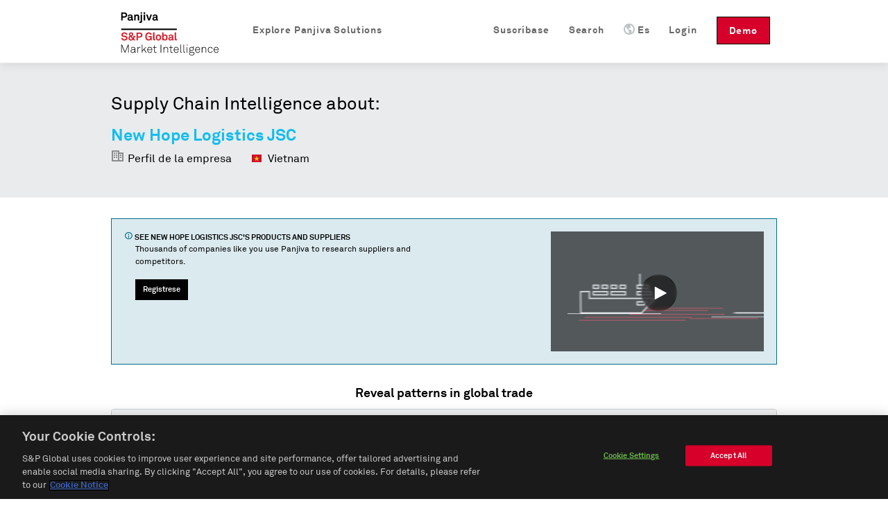

--- FILE ---
content_type: text/html; charset=utf-8
request_url: https://es.panjiva.com/New-Hope-Logistics-JSC/87851071
body_size: 8668
content:
<!DOCTYPE html>
<html>

<head>

<meta http-equiv="X-UA-Compatible" content="IE=EDGE">
<meta name="viewport" content="width=device-width, initial-scale=1">

<meta name="description" content="Los datos comerciales sobre el New Hope Logistics JSC." charset="utf-8">
<meta name="keywords" content="Los datos comerciales sobre el New Hope Logistics JSC." charset="utf-8">
<meta name="csrf-param" content="authenticity_token">
<meta name="csrf-token" content="pubTMa5dqy2fxoy4rGF8wutpC5FO+Ptznrd2QLZeZPU=">
<meta name="baidu-site-verification" content="PppkSQI67P">
<meta name="360-site-verification" content="f3b3d4e2c604af8677b0f27abd1ac955">
<meta name="google-site-verification" content="Ci6gLrMdw_bfR-6dTL3DLxz_OcglC-Sdzj11PyrWvtI">
  <link rel="canonical" href="https://es.panjiva.com/New-Hope-Logistics-JSC/87851071">

    <link rel="alternate" hreflang="en" href="https://panjiva.com/New-Hope-Logistics-JSC/87851071">
    <link rel="alternate" hreflang="es" href="https://es.panjiva.com/New-Hope-Logistics-JSC/87851071">
    <link rel="alternate" hreflang="zh-cn" href="https://cn.panjiva.com/New-Hope-Logistics-JSC/87851071">
<meta http-equiv="Content-Type" content="text/html;charset=utf-8">
<meta http-equiv="Content-Style-Type" content="text/css">
<meta http-equiv="Content-Script-Type" content="text/javascript">
  <meta http-equiv="Content-Language" content="es">
<meta name="robots" content="all">
<meta http-equiv="imagetoolbar" content="false">
<meta name="MSSmartTagsPreventParsing" content="true">
<meta name="msvalidate.01" content="BD2F2C62A08F5C8EFF798DD7654940F8">
<meta name="Copyright" content="© 2026 S&amp;P Global">

<link rel="shortcut icon" href="https://global-assets.panjiva.com/images/favicon.c71d6d4ad2afb0d5.ico?c71d6d4ad2afb0d5">

<link rel="search" type="application/opensearchdescription+xml" title="Panjiva Manufacturer Search" href="/assets/opensearch_plugins/panjiva.xml">



  <script type="text/javascript">
    // Delete GA cookies if opted out by setting expiration date to the past.
    function deleteGaCookies() {
      var gaCookies = ['_ga', '_gid', '_gat'];
      var domain = window.location.hostname;
      var domainParts = domain.split('.');
      document.cookie.split(';').forEach(cookie => {
        const cookieName = cookie.split('=')[0].trim();
        if (gaCookies.some(prefix => cookieName.startsWith(prefix))) {
          for (var i = 0; i < domainParts.length; i++) {
            var currentDomain = '.' + domainParts.slice(i).join('.');
            document.cookie = cookieName + '=; path=/; domain=' + currentDomain + ';expires=' + new Date(0).toUTCString();
          }
        }
      });
    }
    var isGoogleAnalyticsLoaded = isGoogleAnalyticsLoaded || false;
    function waitForOnetrustConsent(){
      // Wait for OneTrust cookie consent allows this to load
      // See application_controller for cookie categories
      var shouldLoad = ((typeof OptanonActiveGroups !== 'undefined') && (OptanonActiveGroups.indexOf('C0002') !== -1));
      if (shouldLoad){
        if (!isGoogleAnalyticsLoaded) {
          // New analytics.js
          (function(i,s,o,g,r,a,m){
            i['GoogleAnalyticsObject']=r;i[r]=i[r]||function(){
            (i[r].q=i[r].q||[]).push(arguments)},i[r].l=1*new Date();a=s.createElement(o),
            m=s.getElementsByTagName(o)[0];a.async=1;a.src=g;m.parentNode.insertBefore(a,m)
          })(window,document,'script','//www.google-analytics.com/analytics.js','ga');

          isGoogleAnalyticsLoaded = true;
          setupGaTracking();
          setupGaNamespacing();
        }
      } else {
        deleteGaCookies();
        setTimeout(waitForOnetrustConsent, 100);
      }
    }
    waitForOnetrustConsent();
  </script>

<script type="text/javascript">
//<![CDATA[

   function setupGaTracking(){
        ga('create', 'UA-466277-1', 'auto', {'name': 'pageTracker', cookieDomain: '.panjiva.com' });
        ga('create', 'UA-466277-10', 'auto', {'name': 'bounceTracker', 'cookieDomain': '.panjiva.com', 'legacyCookieDomain': '.panjiva.com' });

     ga('pageTracker.set', 'dimension1', 'log_out');
ga('pageTracker.set', 'dimension2', '------');   }

//]]>
</script>  
<script type="text/javascript">
//<![CDATA[
  function setupGaNamespacing(){
      ga('pageTracker.send', 'pageview', '/pubbuy/public/New-Hope-Logistics-JSC/87851071&BrazilMergedTradingPartner&');
      ga('bounceTracker.send', 'pageview', '/pubbuy/public/New-Hope-Logistics-JSC/87851071');
  }

//]]>
</script>
    <meta http-equiv="Content-Type" content="text/html; charset=utf-8">

    <title>New Hope Logistics JSC | Informe del Comprador — Panjiva</title>
    <meta property="og:title" content="New Hope Logistics JSC | Informe del Comprador — Panjiva">

    

  <noscript><iframe src="https://www.googletagmanager.com/ns.html?id=GTM-N3N5WGB" height="0" width="0" style="display:none;visibility:hidden"></iframe></noscript>

<script type="text/javascript">
//<![CDATA[

global_skip_client_ajax_error_reporting = false;
window.onbeforeunload = function() {
  global_skip_client_ajax_error_reporting = true;
};
globalInDevelopment = false;
//]]>
</script>
  <!--[if IE]>
    <script type="text/javascript">
//<![CDATA[
window.location.replace('https://es.panjiva.com/info/deprecated_browser');
//]]>
</script>  <![endif]-->

  <script type="text/javascript">
//<![CDATA[

    if (navigator.userAgent.match('MSIE 10.0;')) {
      window.location.replace('https://es.panjiva.com/info/deprecated_browser');
    }
  
//]]>
</script>
<script src="https://global-assets.panjiva.com/javascripts/jquerybase_e11897dae05d9a7c.gz.js?e11897dae05d9a7c" type="text/javascript"></script><script type="text/javascript">
//<![CDATA[

  var $j = jQuery.noConflict();

  $j(document).ajaxSend(function(e, xhr, options) {
    var token = $j("meta[name='csrf-token']").attr("content");
    xhr.setRequestHeader("X-CSRF-Token", token);
  });

//]]>
</script>
<script type="text/javascript">
//<![CDATA[
(function($j){
var max_client_errors = 0;
var token = $j("meta[name='csrf-token']").attr('content');

function send_client_error(url, params) {
  if (max_client_errors > 10) {
    return;
  }
  max_client_errors += 1;
  var req;
  try { req = new XMLHttpRequest(); }
  catch(_) {
    try { req = new ActiveXObject('Microsoft.XMLHTTP'); }
    catch(_) { req = null; }
  }
  if (req) {
    req.open('POST', url, true);
    req.setRequestHeader('Content-Type', 'application/x-www-form-urlencoded')
    req.setRequestHeader('X-CSRF-Token', token);
    req.send($j.param({e: params}));
  } else {
    new Image().src = url + '?' + $j.param({e: params});
  }
}

window.onerror = function (error_msg, url, line_num) {
  var params = {description: error_msg, url: url, line: line_num, page_url: document.location.href, user_agent: navigator.userAgent};
  send_client_error('/client_error/js', params);
  
  return false
}

$j(document).ajaxError(function(ev, xhr, settings, ex) {
  if (global_skip_client_ajax_error_reporting || ex == 'abort') {
    return;
  }
  var params = {request_url: settings.url, request_type: settings.type, status: xhr.status, page_url: document.location.href, user_agent: navigator.userAgent};
  if (ex && ex.message) {
    params.message = ex.message;
    if (ex.stack) {
      params.stack = ex.stack;
    }
  } else {
    params.message = '' + ex;
  }
  if (settings.data) {
    params.data = settings.data;
  }
  send_client_error('/client_error/ajax', params);
  
});

})(jQuery);
//]]>
</script>
  <script src="https://global-assets.panjiva.com/javascripts/raven_bcf23fa1ca991ebe.gz.js?bcf23fa1ca991ebe" type="text/javascript"></script>  <script type="text/javascript">
//<![CDATA[

    (function() {
      var Panjiva = {
        user: {
          id: null,
          email: ''
        }
      };

      Raven.config('https://3206479cac1647c5806f9bd73b0c506b@sentry2.panjiva.com/4', {
        ignoreErrors: [
          /^JQMIGRATE.*/,           // jQuery Migrate warnings
          /.*SensorNotRequired.*/   // Google Maps API harmless warnings
        ]
      }).install();

      Raven.setUserContext(Panjiva.user);

      // Expose id/email to global scope.
      window.Panjiva = Panjiva;
    })();
  
//]]>
</script>





<script src="https://global-assets.panjiva.com/javascripts/loadingindicator_239c40876007041e.gz.js?239c40876007041e" type="text/javascript"></script><script src="https://global-assets.panjiva.com/javascripts/nprogress_e963240cc4d08d71.gz.js?e963240cc4d08d71" type="text/javascript"></script>
<script src="https://global-assets.panjiva.com/javascripts/modal_f3fb91067997be4b.gz.js?f3fb91067997be4b" type="text/javascript"></script>



    <script type="text/javascript">
//<![CDATA[

      if (typeof $j === "function") {
        $j(document).bind('init.facebox', function(e) {
          $j.facebox.settings.loadingImage = 'https://global-assets.panjiva.com/images/indicator.03ce3dcc84af110e.gif?03ce3dcc84af110e';
          $j.facebox.settings.closeImage = 'https://global-assets.panjiva.com/images/facebox/closelabel.0e5462b0b4f00432.gif?0e5462b0b4f00432';
        });
      }
    
//]]>
</script>
    <link href="https://global-assets.panjiva.com/stylesheets/everestmi_b9eeb23a71bc22ff.gz.css?b9eeb23a71bc22ff" media="screen" rel="stylesheet" type="text/css">    <link href="https://global-assets.panjiva.com/stylesheets/publicshared_2ee52de1716a8700.gz.css?2ee52de1716a8700" media="screen" rel="stylesheet" type="text/css">
    <link href="https://global-assets.panjiva.com/stylesheets/researchmi_8ed1d4b7f8f6a8e9.gz.css?8ed1d4b7f8f6a8e9" media="screen" rel="stylesheet" type="text/css">
    

      <script src="https://global-assets.panjiva.com/javascripts/publicshared_5afa42fe13d64db9.gz.js?5afa42fe13d64db9" type="text/javascript"></script>
<script src="https://global-assets.panjiva.com/javascripts/publicprofile_0d188f8e677fffd6.gz.js?0d188f8e677fffd6" type="text/javascript"></script>


      <script async src="https://play.vidyard.com/embed/v4.js" type="text/javascript"></script>

  <script defer src="https://global-assets.panjiva.com/javascripts/choropleth_0c4bdbb600187d20.gz.js?0c4bdbb600187d20" type="text/javascript"></script>  </head>

  <body class="public_profile  smartling-es">
      
<div id="sticky-header-spacer" style="height:91px"></div>
<div id="header-antibounce-spacer" style="height:0"></div>

<div id="top" class="new_homepage_header container_12 group sticky translate" style="font-size: 14px;">
  
  <a class="responsive-logo" href="/">Panjiva</a>

  <div class="responsive-menu everest">
    <span class="menu"><span class="icon panjiva-icon-down"></span> Más</span>
  </div>

  <div class="grid_12">
    <div class="nav" style="float:none; clear:both;">
      <ul id="navbar-nav-links">
        <li class="panjiva-logo">
          <a class="logo" href="/">Panjiva</a>
        </li>



        <li class="nav-request-demo">
          <a href="https://pages.marketintelligence.spglobal.com/Supply-Chain-Solutions-Inquiry.html?utm_source=panjiva&amp;utm_medium=website&amp;utm_content=header&amp;utm_term=es" class="demo">Demo</a>          <a href="https://pages.marketintelligence.spglobal.com/Supply-Chain-Solutions-Inquiry.html?utm_source=panjiva&amp;utm_medium=website&amp;utm_content=header&amp;utm_term=es" class="responsive-demo">Request a Demo</a>        </li>

        <li class="nav-login">

            <a href="/account/login?after_login=%2FNew-Hope-Logistics-JSC%2F87851071" class="header-signin-link">Login</a>        </li>
        <li style="position:relative;" class="nav-language header-dropdown-li">
          <a><img class="language-icon" src="[data-uri]">Es</a>
          <ul class="notranslate dropdown-container" style="display:none;">
              <li class="en">
                <a href="https://panjiva.com/New-Hope-Logistics-JSC/87851071" onclick="window.location = $j(this).attr('href') + '?set_session_language=1'; return false">English</a>              </li>
              <li class="zh-cn">
                <a href="https://cn.panjiva.com/New-Hope-Logistics-JSC/87851071" onclick="window.location = $j(this).attr('href') + '?set_session_language=1'; return false">中文</a>              </li>
          </ul>
        </li>

        <li class="nav-search"><a href="/search"><span class="icon panjiva-icon-search "></span> Search</a></li>
        <li class="nav-search"><a href="https://www.spglobal.com/market-intelligence/en/solutions/products/panjiva-supply-chain-intelligence?utm_source=panjiva&amp;utm_medium=website&amp;utm_content=87851071&amp;utm_term=es#request-follow-up">Suscríbase</a></li>

        <li style="position:relative;" class="nav-products header-dropdown-li">
          <a><span class="icon panjiva-icon-hamburger-menu "></span> Explore Panjiva Solutions</a>
          <ul class="translate dropdown-container" style="display:none; width: 200px;">
            <li><a href="https://www.spglobal.com/marketintelligence/es/panjiva-supply-chain-intelligence?utm_source=panjiva&amp;utm_medium=website&amp;utm_content=87851071&amp;utm_term=es">Panjiva Platform</a></li>
            <li><a href="https://www.spglobal.com/marketintelligence/en/solutions/sp-capital-iq-pro?utm_source=panjiva&amp;utm_medium=website&amp;utm_content=87851071&amp;utm_term=es">S&amp;P Capital IQ Pro</a></li>
            <li><a href="https://www.spglobal.com/marketintelligence/en/solutions/xpressfeedtm?utm_source=panjiva&amp;utm_medium=website&amp;utm_content=87851071&amp;utm_term=es">XpressFeed™</a></li>
          </ul>
        </li>
      </ul>
    </div>
  </div>

</div>

    <div class="everest" style="padding:0; width:100%;">
      <div class="translate">











</div>
    </div>

    

    


<div class="everest hero translate">
  <div class="inner">
    <p class="xlarge">Supply Chain Intelligence about:</p>
    <h1>
      <span class="notranslate">New Hope Logistics JSC</span>
    </h1>
    <span class="profileHeader"> <span class="icon panjiva-icon-building" style="opacity: 0.4;"></span> Perfil de la empresa </span>
    <span class="profileHeader">
      <img alt="" flat="true" height="16" src="https://global-assets.panjiva.com/images/gosquared_flags/flags-iso/flat/16/Vietnam.dae51fa03680b32b.png?dae51fa03680b32b" width="16"> 
      Vietnam    </span>
  </div>
</div>
<div class="everest">
  <section class="section">
    <div class="section-content">
      <div class="flashMessage information line translate">
        <div class="unit size2of3">
          <h4>
            <span class="icon panjiva-icon-info"></span>
            See
            <span class="notranslate">New Hope Logistics JSC</span>'s products and
            suppliers
          </h4>
          <p>Thousands of companies like you use Panjiva to research suppliers and competitors.</p>
          <div class="request-demo-container">
            <a href="/subscribe?pan_source=pubbuy&amp;pid=87851071&amp;section=banner" class="button buttonPrimary">Regístrese</a>
          </div>
        </div>
        <div class="unit size1of3 lastUnit alignRight">
           
            <img style="width: 100%; margin: auto; display: block;" class="vidyard-player-embed" src="https://play.vidyard.com/NifG1UJEduhkXzDmMSgLpt.jpg" data-uuid="NifG1UJEduhkXzDmMSgLpt" data-v="4" data-type="inline">
        </div>
      </div>
    </div>
  </section>
   
    
  <section class="section section-trading-partners">
    <div class="section-content">
      <section id="trade-map" class="unit size1of1 lastUnit">
        <div data-props='{"data":{"country_choropleths":{"isBuyer":true,"companyName":"New Hope Logistics JSC","countries":{"BRA":{"count":69,"name":"Brazil","iso3":"BRA"}}}}}' id="public-choropleth-map"></div>      </section>
    </div>
  </section>
  <div class="stripe-container">
      <section class="section">
        <div class="section-content">
          <h3 class="alignCenter translate">Fácil acceso a los datos del comercio</h3>

          
<script defer type="text/javascript">
//<![CDATA[

  function learn_more_trade_data() {
    ;$j.facebox('<!DOCTYPE html PUBLIC \"-//W3C//DTD HTML 4.0 Transitional//EN\" \"http://www.w3.org/TR/REC-html40/loose.dtd\">\n<html><body class=\" smartling-es\">\n<div class=\"everest facebox translate\">\n  <div class=\"close\"><a class=\"\" href=\"#\" onclick=\"\$j(document).trigger(\'close.facebox\'); ; return false;\" style=\"\" title=\"Cerrar\"><span class=\"closeIcon icon panjiva-icon-x-circle\"><\/span><\/a><\/div>\n  <h1>Data on Panjiva<\/h1>\n  <p>Panjiva provides over 2 billion trade records representing the activity of 9 million companies from 21 countries: United States, Bolivia, Brazil, Chile, China, Colombia, Costa Rica, Ecuador, India, Indonesia, Mexico, Pakistan, Panama, Paraguay, Peru, Sri Lanka, Philippines, Turkey, Uruguay, Venezuela and Vietnam. These government-issued records provide verified and up-to-date insight into products and companies involved in international trade.\n  <\/p>\n  <h3>U.S. Customs Data<\/h3>\n  <p>U.S. Customs data, which accounts for 250 million shipment records, is the backbone of Panjiva. Individual shipment records are updated on the site every week, and are digested and organized into comprehensive company profiles covering all the companies that ship goods into, and out of the United States. <a href=\"/subscribe?pan_source=pubbuy&amp;pid=87851071&amp;section=trade_data\">Learn More...<\/a> <\/p>\n<\/div>\n<\/body><\/html>\n');
  }

//]]>
</script>




        </div>
      </section>
      <section id="trading-partners" class="section translate">
        <div class="section-content alignCenter">
          


<h3 class="alignCenter">Explore trading relationships hidden in supply chain data</h3>
<div class="line">
  <div class="network-view-banner unit size1of1 lastUnit">
    <div class="networkMap">
      <h4 class="alignCenter">Supply chain map</h4>
      <div class="networkMapBgContainer">
        <img alt="Graphic representation of supply chain of a sample company" class="networkMapBg" src="https://global-assets.panjiva.com/images/public_profile/networkmap.3d5e69339d2be6f7.png?3d5e69339d2be6f7">        <div class="imgBlurTop"></div>
        <div class="imgBlurBottom"></div>
      </div>
      <div class="networkMapFooter">
          <a href="/subscribe?pan_source=pubbuy&amp;pid=87851071&amp;section=relationships">
              See all
              <span class="notranslate">13</span> suppliers
              of <span class="notranslate">New Hope Logistics JSC</span>
            </a>      </div>
    </div>
  </div>
</div>
        </div>
      </section>
    <section class="section top-lists">
      <div class="section-content">
        <div class="unit size1of2">
</div>
        <div class="unit size1of2 lastUnit">
    <strong>Top HS Codes</strong>
    <ol class="numberedList listHtsCodes">
        <li>
          <span class="notranslate itemHtsCode">
            HS 07 - Vegetables and certain roots and tubers; edible          </span>
        </li>
        <li>
          <span class="notranslate itemHtsCode">
            HS 12 - Oil seeds and oleaginous fruits; miscellaneous grains, seeds and fruit, industrial or medicinal plants; straw and fodder          </span>
        </li>
    </ol>
</div>
      </div>
      <div class="clear-floats"></div>
      <br>
      <div class="alignCenter">
        <a href="/subscribe?pan_source=pubbuy&amp;pid=87851071&amp;section=products">See more goods shipped on Panjiva</a>      </div>
    </section>
  </div>
  <section class="section">
    <div class="section-content">
      

    </div>
  </section>
</div>
<div class="everest hero footer">
  <div class="inner alignCenter translate">
    <h4>Miles de emprezas usan Panjiva para buscar proveedores y competidores.</h4>
    <br>
    <a href="/subscribe?pan_source=pubbuy&amp;pid=87851071&amp;section=our_clients" class="button buttonPrimary">Regístrese</a>
  </div>
</div>


      

  <div id="footer" class="everest translate">
      <div class="footer-top">
        <div class="container_12">
          <div class="footer-links">
            <div class="grid_2 products">
              <ul>
                <li class="list-headline">Productos</li>
                <li><a href="https://www.spglobal.com/marketintelligence/es/panjiva-supply-chain-intelligence?utm_source=panjiva&amp;utm_medium=website&amp;utm_content=87851071&amp;utm_term=es">Panjiva Platform</a></li>
                <li><a href="https://www.spglobal.com/marketintelligence/en/solutions/sp-capital-iq-pro?utm_source=panjiva&amp;utm_medium=website&amp;utm_content=87851071&amp;utm_term=es">S&amp;P Capital IQ Pro</a></li>
                <li><a href="https://www.spglobal.com/marketintelligence/en/solutions/xpressfeedtm?utm_source=panjiva&amp;utm_medium=website&amp;utm_content=87851071&amp;utm_term=es">XpressFeed™</a></li>
              </ul>
            </div>
            <div class="grid_6 company">
              <ul>
                <li class="list-headline">Empresa</li>
                <li><a href="https://www.spglobal.com/market-intelligence/en/info/contact-us?utm_source=panjiva&amp;utm_medium=website&amp;utm_content=87851071&amp;utm_term=es">Contacto</a></li>
                <li><a href="https://careers.spglobal.com/jobs?utm_source=panjiva&amp;utm_medium=website&amp;utm_content=87851071&amp;utm_term=es">Empleos</a></li>
                <li><a href="https://press.spglobal.com/index.php?s=2429&amp;category=783&amp;utm_source=panjiva&amp;utm_medium=website&amp;utm_content=87851071&amp;utm_term=es">Prensa</a></li>
              </ul>
            </div>
            <div class="grid_4 contact-info notranslate">
                55 Water Street, 42nd Floor<br>New York, NY 10041                <div class="spacer" style="height: 12px;">‌</div>

                <br>
<br>
            </div>

            <a href="https://www.spglobal.com/marketintelligence?utm_source=panjiva&amp;utm_medium=website&amp;utm_content=87851071&amp;utm_term=es"><img alt="Spg_mi_logo" class="spg-logo" src="https://global-assets.panjiva.com/images/logo/spg_mi_logo.b01ee2fdda59a467.png?b01ee2fdda59a467"></a>          </div>
        </div>
      </div>

    <div class="footer-bottom">
      <div class="container_12">
          <div class="footer-bottom-left grid_3">
            <div class="footer-links">
              <ul id="locale-selector" class="notranslate">
                  <li id="en-selector" class="language-link">
                      <a href="https://panjiva.com/New-Hope-Logistics-JSC/87851071" onclick="window.location = $j(this).attr('href') + '?set_session_language=1'; return false">English</a>                  </li>
                  <li id="es-selector" class="language-link">
                      <strong>Español</strong>
                  </li>
                  <li id="zh-cn-selector" class="language-link">
                      <a href="https://cn.panjiva.com/New-Hope-Logistics-JSC/87851071" onclick="window.location = $j(this).attr('href') + '?set_session_language=1'; return false">中文</a>                  </li>
              </ul>
            </div>
          </div>
          <div class="footer-bottom-middle grid_9">
            <div class="footer-links">
              <ul class="translate">
                <li><a href="https://www.spglobal.com/en/terms-of-use?utm_source=panjiva&amp;utm_medium=website&amp;utm_content=87851071&amp;utm_term=es">Condiciones de uso</a></li>
                <li><a href="/sitemap" class="sitemap-link">Mapa del Sitio</a></li>
                <li><a href="https://www.spglobal.com/en/privacy/privacy-policy-english?utm_source=panjiva&amp;utm_medium=website&amp;utm_content=87851071&amp;utm_term=es">Póliza de Privacidad</a></li>
                <li><a href="https://www.spglobal.com/en/cookie-notice?utm_source=panjiva&amp;utm_medium=website&amp;utm_content=87851071&amp;utm_term=es">Cookie Notice</a></li>
                <li><a href="#" class="optanon-toggle-display ot-sdk-show-settings">Cookie Settings</a></li>
                <li><a href="https://www.spglobal.com/en/privacy/california-consumer-privacy-act?utm_source=panjiva&amp;utm_medium=website&amp;utm_content=87851071&amp;utm_term=es">Do Not Sell My Personal Information</a></li>
              </ul>
            </div>
          </div>
        <div class="footer-bottom-left grid_2">
          <div class="footer-links">
            <span class="copyright-info">© 2026 S&amp;P Global</span>
          </div>
        </div>
      </div>
    </div>
  </div>

      
    

  <script type="text/javascript">
    // Delete GA cookies if opted out by setting expiration date to the past.
    function deleteGaCookies() {
      var gaCookies = ['_ga', '_gid', '_gat'];
      var domain = window.location.hostname;
      var domainParts = domain.split('.');
      document.cookie.split(';').forEach(cookie => {
        const cookieName = cookie.split('=')[0].trim();
        if (gaCookies.some(prefix => cookieName.startsWith(prefix))) {
          for (var i = 0; i < domainParts.length; i++) {
            var currentDomain = '.' + domainParts.slice(i).join('.');
            document.cookie = cookieName + '=; path=/; domain=' + currentDomain + ';expires=' + new Date(0).toUTCString();
          }
        }
      });
    }
    var isGoogleAnalyticsLoaded = isGoogleAnalyticsLoaded || false;
    function waitForOnetrustConsent(){
      // Wait for OneTrust cookie consent allows this to load
      // See application_controller for cookie categories
      var shouldLoad = ((typeof OptanonActiveGroups !== 'undefined') && (OptanonActiveGroups.indexOf('C0002') !== -1));
      if (shouldLoad){
        if (!isGoogleAnalyticsLoaded) {
          // New analytics.js
          (function(i,s,o,g,r,a,m){
            i['GoogleAnalyticsObject']=r;i[r]=i[r]||function(){
            (i[r].q=i[r].q||[]).push(arguments)},i[r].l=1*new Date();a=s.createElement(o),
            m=s.getElementsByTagName(o)[0];a.async=1;a.src=g;m.parentNode.insertBefore(a,m)
          })(window,document,'script','//www.google-analytics.com/analytics.js','ga');

          isGoogleAnalyticsLoaded = true;
          setupGaTracking();
          setupGaNamespacing();
        }
      } else {
        deleteGaCookies();
        setTimeout(waitForOnetrustConsent, 100);
      }
    }
    waitForOnetrustConsent();
  </script>


  <script type="text/javascript">
    (function(w,d,s,l,i){w[l]=w[l]||[];w[l].push({'gtm.start':new Date().getTime(),event:'gtm.js'});var f=d.getElementsByTagName(s)[0],j=d.createElement(s),dl=l!='dataLayer'?'&l='+l:'';j.async=true;j.src='https://www.googletagmanager.com/gtm.js?id='+i+dl;f.parentNode.insertBefore(j,f);})(window,document,'script','dataLayer','GTM-N3N5WGB');
  </script>




  






    
<script type="text/javascript">
//<![CDATA[

  (function() {
    var ot = document.createElement('script');
    ot.type = 'text/javascript';
    ot.async = true;
    ot.src = 'https://cdn.cookielaw.org/scripttemplates/otSDKStub.js';
    ot.setAttribute('data-document-language', 'true');
    ot.setAttribute('data-domain-script', 'c89e1530-8c95-4cb7-bff1-2f14284ef856');
    var s = document.getElementsByTagName('script')[0];
    s.parentNode.insertBefore(ot, s);
  })();

//]]>
</script>



  <div id="origin-source"></div>
  <script type="text/javascript">
//<![CDATA[

    $j(function(){
    
  var domains = [
    new RegExp("panjiva.com$", 'i')
  ];
  var hostname = window.location.hostname;

  if(!domains[0].test(hostname)) {
    $j("#origin-source").html("<img src='https://panjiva.com/logging/home' style='width:1px;height:1px' />");
  }
  
    });
//]]>
</script>
<script id="loading-indicator-template" type="text/x-handlebars">
  <div class="everest" style="text-align:center;padding:1em;">
    <img alt="Mi-loading" src="https://global-assets.panjiva.com/images/spinners/mi-loading.8347a6436d538862.gif?8347a6436d538862" style="margin: 1em auto;" />    {{#if heading}}
      <h3>{{heading}}</h3>
    {{else}}
      <h3>Loading...</h3>
    {{/if}}

    {{#if content}}
      <p>{{{content}}}</p>
    {{/if}}
  </div>
</script>
  </body>
</html>
